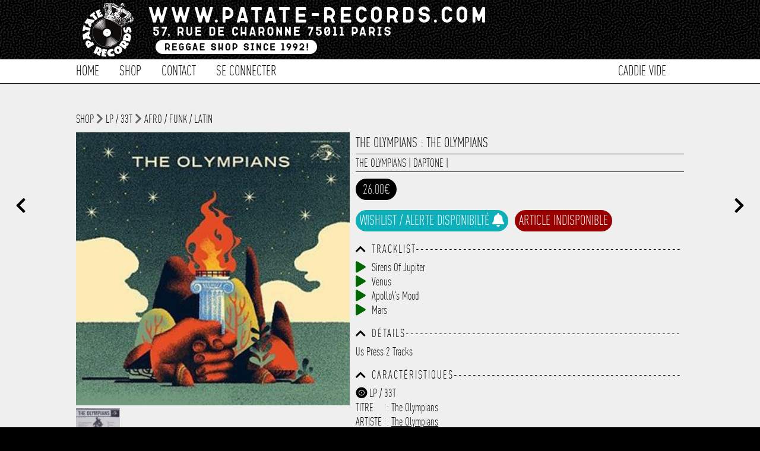

--- FILE ---
content_type: text/html; charset=UTF-8
request_url: https://www.patate-records.com/detail-24318.html
body_size: 11418
content:
<!doctype html>
<!--[if lt IE 7]><html lang="fr" prefix="og: http://ogp.me/ns#" class="no-js lt-ie9 lt-ie8 lt-ie7"> <![endif]-->
<!--[if (IE 7)&!(IEMobile)]><html lang="fr" prefix="og: http://ogp.me/ns#" class="no-js lt-ie9 lt-ie8"><![endif]-->
<!--[if (IE 8)&!(IEMobile)]><html lang="fr" prefix="og: http://ogp.me/ns#" class="no-js lt-ie9"><![endif]-->
<!--[if gt IE 8]><!--><html lang="fr" prefix="og: http://ogp.me/ns#" class="no-js"><!--<![endif]-->
        
        <head>
		<meta charset="utf-8">
		<meta http-equiv="X-UA-Compatible" content="IE=edge,chrome=1"/>
        <noscript> <META HTTP-EQUIV="Refresh" CONTENT="0;URL=https://www.patate-records.com/javascript/"> </noscript>
		<title>The Olympians : The Olympians | LP / 33T | Patate Records</title>
		<meta name="author" content="Patate Records"/>
           
		<meta name="HandheldFriendly" content="True"/>
		<meta name="MobileOptimized" content="320"/>
		<meta name="viewport" content="width=device-width, initial-scale=1.0"/>  
      
        <link rel="image_src" href="https://www.patate-records.com/photo/11949.jpg" title="The Olympians : The Olympians | LP / 33T | Patate Records">
        
		<meta name="msapplication-TileColor" content="#000000">
		<meta name="msapplication-TileImage" content="https://www.patate-records.com/img/win8-tile-icon.png">
		<meta name="description" content="Us Press 2 Tracks" />
		<meta name="keywords"  content="disquaire,reggae,vynil,vinyl,dub,ska,rock-steady,records shop, shop vynil"/>
        
		<link rel="canonical" href="https://www.patate-records.com" />

		<meta property="og:locale" content="fr_FR"/>
		<meta property="og:title" content="The Olympians : The Olympians | LP / 33T [Patate Records]"/>
		<meta property="og:description" content="Us Press 2 Tracks"/>
		<meta property="og:url" content="http://www.patate-records.com/detail-24318.html"/>
		<meta property="og:site_name" content="Patate Records"/>
		<meta property="og:type" content="website"/>
        <meta property="og:image" content="https://www.patate-records.com/photo/11949.jpg" />
        <meta property="fb:app_id" content="1712467155478512">
        
    
    
		<link rel="stylesheet" id="patate-redcords-stylesheet-css"  href="https://www.patate-records.com/css/style.css" type="text/css" media="all" />
		<link rel="stylesheet" id="patate-redcords-stylesheet-shop-css"  href="https://www.patate-records.com/css/shop.css" type="text/css" media="all" />
        <link rel="stylesheet" id="patate-redcords-stylesheet-shop-css"  href="https://www.patate-records.com/css/player.css" type="text/css" media="all" />
       	<link rel="stylesheet" id="normalize-stylesheet-css"  href="https://www.patate-records.com/css/normalize.css" type="text/css" media="all" />
       	<link rel="stylesheet" id="component-stylesheet-css"  href="https://www.patate-records.com/css/component.css" type="text/css" media="all" />
       	<link rel="stylesheet" id="filtering-stylesheet-css"  href="https://www.patate-records.com/css/filtering.css" type="text/css" media="all" />
		<link rel="stylesheet" id="colorbox-stylesheet-css"  href="https://www.patate-records.com/css/colorbox.css" type="text/css" media="all" />
        <link rel="stylesheet" id="camera-stylesheet-css"  href="https://www.patate-records.com/css/chosen.css" type="text/css" media="all" />
		<link rel="stylesheet" id="jquery-stylesheet-css" href="https://ajax.googleapis.com/ajax/libs/jqueryui/1.12.1/themes/smoothness/jquery-ui.css">
        <link rel="stylesheet" id="patate-redcords-stylesheet-loader-css"  href="https://www.patate-records.com/css/loader.css" type="text/css" media="all" />
        		
		<!--<link href="https://fonts.googleapis.com/css?family=Karla&display=swap" rel="stylesheet">-->
        <link rel="stylesheet" href="https://use.fontawesome.com/releases/v5.13.0/css/all.css" crossorigin="anonymous">
        
        <link rel="apple-touch-icon" sizes="180x180" href="https://www.patate-records.com/favicon/apple-touch-icon.png">
        <link rel="icon" type="image/png" sizes="32x32" href="https://www.patate-records.com/favicon/favicon-32x32.png">
        <link rel="icon" type="image/png" sizes="16x16" href="https://www.patate-records.com/favicon/favicon-16x16.png">
        <link rel="manifest" href="<https://www.patate-records.com/favicon/site.webmanifest">
    
        <meta name="theme-color" content="#ffffff">
            
        <script src="https://cdnjs.cloudflare.com/ajax/libs/wavesurfer.js/5.2.0/wavesurfer.min.js"></script>
        <script src="https://ajax.googleapis.com/ajax/libs/jquery/1.12.1/jquery.min.js"></script>
        <script src="https://ajax.googleapis.com/ajax/libs/jqueryui/1.12.1/jquery-ui.min.js"></script>

		<script src="https://www.patate-records.com/js/chosen.jquery.js" ></script>
		<script src="https://www.patate-records.com/js/jquery.slides.min.js" ></script>
		<script src="https://www.patate-records.com/js/top.js"></script>
		<script src="https://www.patate-records.com/js/mousewheel.js"></script>
        <script src="https://www.patate-records.com/js/jquery.mask.js" ></script>
		<script src="https://www.patate-records.com/js/header_anim.js"></script>
        <script src="https://www.patate-records.com/js/jquery.colorbox-min.js"></script>    

       <!--  Global site tag (gtag.js) - Google Analytics -->
        <script async src="https://www.googletagmanager.com/gtag/js?id=G-19C9WT9NGS"></script>
        <script>
        window.dataLayer = window.dataLayer || [];
        function gtag(){dataLayer.push(arguments);}
        gtag('js', new Date());
        gtag('config', 'G-19C9WT9NGS');
        </script>
            
<!--        <script type="text/javascript">
  (function() {
    window.sib = { equeue: [], client_key: "t8tvnfcbo958eddxy33cu0nt" };
    /* OPTIONAL: email to identify request*/
    // window.sib.email_id = 'example@domain.com';
    /* OPTIONAL: to hide the chat on your script uncomment this line (0 = chat hidden; 1 = display chat) */
    // window.sib.display_chat = 0;
    // window.sib.display_logo = 0;
    /* OPTIONAL: to overwrite the default welcome message uncomment this line*/
    // window.sib.custom_welcome_message = 'Hello, how can we help you?';
    /* OPTIONAL: to overwrite the default offline message uncomment this line*/
    // window.sib.custom_offline_message = 'We are currently offline. In order to answer you, please indicate your email in your messages.';
    window.sendinblue = {}; for (var j = ['track', 'identify', 'trackLink', 'page'], i = 0; i < j.length; i++) { (function(k) { window.sendinblue[k] = function(){ var arg = Array.prototype.slice.call(arguments); (window.sib[k] || function() { var t = {}; t[k] = arg; window.sib.equeue.push(t);})(arg[0], arg[1], arg[2]);};})(j[i]);}var n = document.createElement("script"),i = document.getElementsByTagName("script")[0]; n.type = "text/javascript", n.id = "sendinblue-js", n.async = !0, n.src = "https://sibautomation.com/sa.js?key=" + window.sib.client_key, i.parentNode.insertBefore(n, i), window.sendinblue.page();
  })();
</script>-->

	</head>
    
<!--BODY><!-->
	<body>
    <div id="player_playlist"><script>
localStorage.removeItem('time-current');
localStorage.removeItem('track-current');
</script>

<script>
if(localStorage.getItem('state-current')==='pause')$("#play").show();
else $("#pause").show();
    
if(localStorage.getItem('volume-current')==='true')$("#volume-up").show();
else $("#volume-mute").show();
    
$("#play").parent( "#state" ).on('click', function(e) {
   localStorage.setItem('state-current', 'play');
});

$("#pause").parent( "#state" ).on('click', function(e) {
   localStorage.setItem('state-current', 'pause');
});
    
$("#playlist .fa-eye").on('click', function(e) {
    var link_item=$(this).attr("rel");    
      window.location.href=url_site+'/detail-'+link_item+'.html';
      e.preventDefault();
});
    
   $("#toggleMute").on('click', function(e) {
    wavesurfer.toggleMute();
    var volume_current = wavesurfer.getMute();
    localStorage.setItem('volume-current',  volume_current);
if($("#volume-state").hasClass( "fa-volume-up" )){
$("#volume-state").switchClass( "fa-volume-up", "fa-volume-mute", 0, "easeInOutQuad" );
}else if($("#volume-state").hasClass( "fa-volume-mute" )){
$("#volume-state").switchClass( "fa-volume-mute", "fa-volume-up", 0, "easeInOutQuad" );
}

    });
    
$(".see_current_play").on('click', function(e) {
        var link_item=$(this).attr("rel");
      
      window.location.href=url_site+'/detail-'+link_item+'.html';
      e.preventDefault();
    });
     
    $("[rel=add_to_cart_playlist]").click(function() {
         
   var id=$(this).attr("id");
         
	$.ajax({
		type: "POST",
		url: url_site+"/fonction/fonction_caddie.php",
		data: "id="+id+"&action=add",
		success: function(response){           
                    $(".caddie_fix").load(url_site+"/script_php/caddie.php?refresh");
                   	//$("#add").hide();
					//$(".link_caddie_windows").colorbox({iframe:true, innerWidth:"355px", innerHeight:"150px", open:true});
                    //setTimeout(function(){$.colorbox.close()}, 5000);
                    $("#caddie_side").load(url_site+"/caddie_side.php?"+response+"&id_article="+id+"");
                    setTimeout(function(){$("#caddie_side").slideToggle(500);},100);
                    setTimeout(function(){$("#caddie_side").slideToggle(500);},2000);
					}
			});
});
</script></div>
		<div id="container">
			<div class="full" id="fixed-header">
				<div class="wrap sub_content">
					<a href="https://www.patate-records.com/accueil/" rel="nofollow" id="logo-fixed"><img src="https://www.patate-records.com/img/logo_header-2.png" alt="Patate Records Home" class="rotate" style="transform: rotate(0deg); transform-origin: 50% 50% 0px;" title="Patate Records Home"></a>				
                    <nav  class="cl-effect-1 nav-fixed">
                        <ul id="menu-global-menu" class="nav top-nav clearfix"><li><a href="https://www.patate-records.com/shop/">Shop</a></li>
<li><a href="https://www.patate-records.com/shop/1/1/selection/1/">Les indispensables !</a></li>
<li><a href="https://www.patate-records.com/best/">Best-Sellers</a></li>
<li><a href="https://www.patate-records.com/caddie/">Caddie</a></li>
<li><a href="https://www.patate-records.com/contact/">Contact</a></li></ul>
                    </nav>
				</div>
			</div>         
			<header class="header">       
			<div class="overlay"></div>				
            <div id="inner-header" class="wrap clearfix">
					<a href="https://www.patate-records.com/accueil/" rel="nofollow" id="logo">
							<img src="https://www.patate-records.com/img/logo_header.png" alt="Patate Records" title="Patate Records"></a>
                    
					<nav  id="nav-fix" class="cl-effect-4">
						<ul id="menu-global-menu-1" class="nav top-nav clearfix fix"><li class="li_menu_global"><a href="https://www.patate-records.com/accueil/">Home</a></li>
<li class="move_menu li_menu_global" id="shop"><a href="https://www.patate-records.com/shop/">Shop</a></li>
                   

<li class="li_menu_global"><a href="https://www.patate-records.com/contact/">Contact</a></li>

<li class="li_menu_global"><a href="https://www.patate-records.com/login/form_login/">Se connecter</a></li><li class="li_menu_global menu_right caddie_fix"><a href="https://www.patate-records.com/caddie/">Caddie vide</a></li></ul>
                  	</nav>
			</div>              
			<div id="menu-sub-menu-1" class="sub_menu"><div class="shop sub_main"><div class="shop sub_ul"><div class="title_sub_menu"><a href="https://www.patate-records.com/shop/1/1/cat/1/">Musique</a></div><div class="title_sub_menu"><a href="https://www.patate-records.com/shop/1/1/cat/8/">CBD / Chanvre</a></div><div class="title_sub_menu"><a href="https://www.patate-records.com/shop/1/1/cat/2/">Textile</a></div><div class="title_sub_menu"><a href="https://www.patate-records.com/shop/1/1/cat/6/">Edition</a></div><div class="title_sub_menu"><a href="https://www.patate-records.com/shop/1/1/cat/7/">Accessoire</a></div><div class="title_sub_menu"><a href="https://www.patate-records.com/shop/1/1/cat/9/">Carte cadeau</a></div><div class="title_sub_menu"><a href="https://www.patate-records.com/shop/1/1/1/type/1/">Singles / 7" / 45T</a></div><div class="title_sub_menu"><a href="https://www.patate-records.com/shop/1/1/1/type/3/">LP / 33T</a></div><div class="title_sub_menu"><a href="https://www.patate-records.com/shop/1/1/1/type/2/">Maxis / 12" / 10"</a></div><div class="title_sub_menu"><a href="https://www.patate-records.com/shop/1/1/1/type/4/">CD</a></div></div><div class="shop sub_ul"><a href="https://www.patate-records.com/shop/1/1/selection/1/">Les indispensables !</a></div><div class="shop sub_ul"><a href="https://www.patate-records.com/best/31/">Best-Sellers</a></div><div class="shop sub_ul"><a href="https://www.patate-records.com/shop/1/1/promo/2/">Les bons plans</a></div></div><div class="sub_main"><a href="https://www.patate-records.com/login/form_login/">Se connecter</a></div>           </div>
			</header>
            <div id="caddie_side" style="position:fixed;bottom:0;width:100%;z-index:1000;display:none;background-color: #FFF;"></div>
			<span class="toggle mobile"></span> 				
			<div class="mobile full" id="mobile-nav">
            <ul id="menu-global-menu-2" class="nav top-nav clearfix"><li class="li_menu_global"><a href="https://www.patate-records.com/accueil/">Home</a></li>
<li class="move_menu li_menu_global" id="shop"><a href="https://www.patate-records.com/shop/">Shop</a></li>
                   

<li class="li_menu_global"><a href="https://www.patate-records.com/contact/">Contact</a></li>

<li class="li_menu_global"><a href="https://www.patate-records.com/login/form_login/">Se connecter</a></li><li class="li_menu_global menu_right caddie_fix"><a href="https://www.patate-records.com/caddie/">Caddie vide</a></li></ul>
			</div><!--CONTENT><!-->
<div id="content" class="blog">
<a href="https://www.patate-records.com/detail-24319.html" class="slides js-previous slides js-navigation" style="position:fixed;left:2%;margin-top:15%;font-size: 1.5em;"><i class="fas fa-chevron-left"></i></a> <a href="https://www.patate-records.com/detail-24316.html" class="slides js-next slides js-navigation" style="position:fixed;right:2%;margin-top:15%;font-size: 1.5em;"><i class="fas fa-chevron-right"></i></a>
<div id="inner-content" class="wrap clearfix blog_content">
  <div class="navigation_detail"><a href="https://www.patate-records.com/shop/">shop</a> <i class="fas fa-chevron-right"></i> <a href="https://www.patate-records.com/shop/1/1/type/3/">LP / 33T</a> <i class="fas fa-chevron-right"></i> <a href="https://www.patate-records.com/shop/1/1/style/4/">Afro / Funk / Latin</a></div><div class="media"><a class="group main" href="https://www.patate-records.com/photo/11949.jpg">
<img src="https://www.patate-records.com/photo/11949.jpg" title="The Olympians : The Olympians" alt="The Olympians : The Olympians | LP / 33T  |  Afro / Funk / Latin"/></a><div class="view_image"><a class="group thumbnails" href="https://www.patate-records.com/photo/11950.jpg"><div class="image" style="background-image:url(https://www.patate-records.com/photo/11950.jpg)"><img class="thumb" src="https://www.patate-records.com/photo/11950.jpg" title="The Olympians : The Olympians" alt="The Olympians : The Olympians | LP / 33T  |  Afro / Funk / Latin"/></div></a></div></div><div class="article"><h1>The Olympians : The Olympians</h1>
<div class="border"><span class="date"><a href="https://www.patate-records.com/focus/The+Olympians/" title="The Olympians">The Olympians</a> | <a href="https://www.patate-records.com/focus/Daptone/" title="Daptone">Daptone</a> | <a href="https://www.patate-records.com/focus//" title=""></a></span></div><span class="price">26.00€</span><div class="taille article_detail"><span class="lang_alerte_dispo" role="button" onclick="openPopupalerte()">Wishlist / Alerte disponibilté <i class="fas fa-solid fa-bell"></i></span><span class="lang_article_indisponible">Article indisponible</span> 
                <div id="overlay" onclick="closePopup()"></div>
                <div id="popup">
                <i id="closeBtn" class="fas fa-times" onclick="closePopup()"></i>
                    <h1>Wishlist</h1>
                    <p>Entrer votre adresse e-mail et vous serez tenu informé de la disponibilité de l'article dès qu'il sera de nouveau disponible.</p>
                    <input type="email" id="emailInput" placeholder="E-mail">
                    <button onclick="submitEmail(24318)">Me prévenir</button>
                     <div id="loadingSpinner"></div>
                    <div id="successMessage"></div>
                </div></div><i class="fas fa-chevron-up toggle_chevron" onClick="javascript:toggle('traclist',this)"></i><i class="fas fa-chevron-down toggle_chevron" onClick="javascript:toggle('traclist',this)" style="display:none"></i><h5>[base64]</h5><div class="traclist_detail clear" id="traclist"><div id="audio_71028"><a class="fa fa-play button_play" onClick="play_sound(71028);" id="play_button_71028"></a>

<audio controls id="play_71028" class="audio_controls">
<source src="https://www.patate-records.com/audio/o_1hevu0sq412lvt8s151fkl61b1mb.mp3" type="audio/mpeg">
Update your browser. Your browser does not support HTML audio
</audio>Sirens Of Jupiter</div><div id="audio_71029"><a class="fa fa-play button_play" onClick="play_sound(71029);" id="play_button_71029"></a>

<audio controls id="play_71029" class="audio_controls">
<source src="https://www.patate-records.com/audio/o_1hevu104l3mhdhovhmagh1evld.mp3" type="audio/mpeg">
Update your browser. Your browser does not support HTML audio
</audio>Venus</div><div id="audio_71030"><a class="fa fa-play button_play" onClick="play_sound(71030);" id="play_button_71030"></a>

<audio controls id="play_71030" class="audio_controls">
<source src="https://www.patate-records.com/audio/o_1hevu2qro1nbjmqd105d64q1cdbb.mp3" type="audio/mpeg">
Update your browser. Your browser does not support HTML audio
</audio>Apollo\'s Mood</div><div id="audio_71031"><a class="fa fa-play button_play" onClick="play_sound(71031);" id="play_button_71031"></a>

<audio controls id="play_71031" class="audio_controls">
<source src="https://www.patate-records.com/audio/o_1hevu2u2gpp34goihl1krv1l6sd.mp3" type="audio/mpeg">
Update your browser. Your browser does not support HTML audio
</audio>Mars</div></div><div class="clear"></div><i class="fas fa-chevron-up toggle_chevron" onClick="javascript:toggle('detail_p',this)" ></i><i class="fas fa-chevron-down toggle_chevron" style="display:none"onClick="javascript:toggle('detail_p',this)"></i><h5>Dé[base64]</h5>
<div id="detail_p" class="clear">Us Press 2 Tracks</div><div class="clear"></div><i class="fas fa-chevron-up toggle_chevron" onClick="javascript:toggle('caracteristic',this)"></i><i class="fas fa-chevron-down toggle_chevron" onClick="javascript:toggle('caracteristic',this)" style="display:none"></i><h5>Caracté[base64]</h5><div id="caracteristic" class="clear"><span><i class="fas fa-record-vinyl"></i> LP / 33T</span><span><label>Titre</label> : The Olympians</span><span><label>Artiste</label> : <a href="https://www.patate-records.com/focus/1/artiste/The+Olympians/" title="The Olympians">The Olympians</a></span><span><label>Label</label> : <a href="https://www.patate-records.com/focus/1/label/Daptone/" title="Daptone">Daptone</a></span><span><label>Riddim</label> : <a href="https://www.patate-records.com/focus/1/riddim//" title=""></a></span><span><label>Style</label> : Afro / Funk / Latin</span><span><label>Ref</label> : 2014564</span><span><label>Etat</label> : Neuf</span><span><label>Prix</label> : 26.00€<span><label>Poids</label> : 0.30kg</span></div><div class="clear"></div><div class="clear"></div><h5 style="color:green"><i class="fas fa-info-circle"></i> Livraison vers la France offerte à partir de 130.00€ d'achat.</h5></div></div>
<div id="contenu_shop_acceuil"  style="width:80%;margin:auto;padding-bottom:2em;"><h1>Encore plus de Patate Records...</h1><div class="affiche_shop"><a class="thumbnails alt" href="https://www.patate-records.com/detail/21627/luckie-d-make-a-change/" id="21627" class="img_shop_article" title="Luckie D : Make A Change"><div class="image_affiche_shop" style="background-image:url(https://www.patate-records.com/photo/patate_records_defaut_photo_shop.jpg)"><img class="thumb" src="https://www.patate-records.com/photo/patate_records_defaut_photo_shop.jpg" title="Luckie D : Make A Change"/><div class="overlay"><div class="taille"><h5><i class="fas fa-record-vinyl"></i> Single / 7inch / 45T</h5><h5>Titre : Make A Change</h5><h5>Artiste : Luckie D</h5><h5>Label : Flava Squad Ent.</h5><h5>Ref : 1020360</h5><div class="btn_voir"><i class="far fa-eye"></i> Voir</div><div class="btn_item_action detail_taille_last" id="4211"> Dernier article en stock</div></div></div>
    </div>
	<div title="Luckie D:Make A Change" class="artiste_article_shop">Luckie D</div>
    <div title="Luckie D:Make A Change" class="title_article_shop"><b>Make A Change</b></div>	
	<div class="info_article"><span class="shop_px_stock">5.00 €</span></div><div class='texte_detail'></div></a><a class="thumbnails alt" href="https://www.patate-records.com/detail/15038/various-reggae-chich-vol-9/" id="15038" class="img_shop_article" title="Various : Reggae Chich Vol 9"><div class="image_affiche_shop" style="background-image:url(https://www.patate-records.com/photo/4795.jpg)"><img class="thumb" src="https://www.patate-records.com/photo/4795.jpg" title="Various : Reggae Chich Vol 9"/><div class="overlay"><div class="taille"><h5><i class="fas fa-record-vinyl"></i> CD</h5><h5>Titre : Reggae Chich Vol 9</h5><h5>Artiste : Various</h5><h5>Label : </h5><h5>Ref : 3000760</h5><div class="btn_voir"><i class="far fa-eye"></i> Voir</div><div class="btn_item_action detail_taille_ok" id="9759">Article disponible</div></div></div>
    </div>
	<div title="Various:Reggae Chich Vol 9" class="artiste_article_shop">Various</div>
    <div title="Various:Reggae Chich Vol 9" class="title_article_shop"><b>Reggae Chich Vol 9</b></div>	
	<div class="info_article"><span class="shop_px">9.90 €</span></div><div class='texte_detail'></div></a><a class="thumbnails alt" href="https://www.patate-records.com/detail/13115/winston-fergus-reveal-yourself-to-me/" id="13115" class="img_shop_article" title="Winston Fergus : Reveal Yourself To Me"><div class="image_affiche_shop" style="background-image:url(https://www.patate-records.com/photo/14528.jpg)"><img class="thumb" src="https://www.patate-records.com/photo/14528.jpg" title="Winston Fergus : Reveal Yourself To Me"/><div class="overlay"><div class="taille"><h5><i class="fas fa-record-vinyl"></i> Single / 7inch / 45T</h5><h5>Titre : Reveal Yourself To Me</h5><h5>Artiste : Winston Fergus</h5><h5>Label : Moodie Music</h5><h5>Ref : 1032422</h5><div class="btn_voir"><i class="far fa-eye"></i> Voir</div><div class="btn_item_action detail_taille_last" id="11645"> Dernier article en stock</div></div></div>
    </div>
	<div title="Winston Fergus:Reveal Yourself To Me" class="artiste_article_shop">Winston Fergus</div>
    <div title="Winston Fergus:Reveal Yourself To Me" class="title_article_shop"><b>Reveal Yourself To Me</b></div>	
	<div class="info_article"><span class="shop_px_stock">6.00 €</span></div><div class='texte_detail'></div></a><a class="thumbnails alt" href="https://www.patate-records.com/detail/17844/rod-taylor-yes-we-gonna-get-over/" id="17844" class="img_shop_article" title="Rod Taylor : Yes We Gonna Get Over"><div class="image_affiche_shop" style="background-image:url(https://www.patate-records.com/photo/3306.jpg)"><img class="thumb" src="https://www.patate-records.com/photo/3306.jpg" title="Rod Taylor : Yes We Gonna Get Over"/><div class="overlay"><div class="taille"><h5><i class="fas fa-record-vinyl"></i> Single / 7inch / 45T</h5><h5>Titre : Yes We Gonna Get Over</h5><h5>Artiste : Rod Taylor</h5><h5>Label : Volcano</h5><h5>Ref : 1032851</h5><div class="btn_voir"><i class="far fa-eye"></i> Voir</div><div class="btn_item_action detail_taille_ok" id="7014">Article disponible</div></div></div>
    </div>
	<div title="Rod Taylor:Yes We Gonna Get Over" class="artiste_article_shop">Rod Taylor</div>
    <div title="Rod Taylor:Yes We Gonna Get Over" class="title_article_shop"><b>Yes We Gonna Get Over</b></div>	
	<div class="info_article"><span class="shop_px">6.00 €</span></div><div class='texte_detail'></div></a><a class="thumbnails alt" href="https://www.patate-records.com/detail/24411/trilion-ain-t-no-future-with-no-past/" id="24411" class="img_shop_article" title="Trilion : Ain't No Future With No Past"><div class="image_affiche_shop" style="background-image:url(https://www.patate-records.com/photo/12124.jpg)"><img class="thumb" src="https://www.patate-records.com/photo/12124.jpg" title="Trilion : Ain't No Future With No Past"/><div class="overlay"><div class="taille"><h5><i class="fas fa-record-vinyl"></i> LP / 33T</h5><h5>Titre : Ain't No Future With No Past</h5><h5>Artiste : Trilion</h5><h5>Label : Scotch Bonnet</h5><h5>Ref : 2012716</h5><div class="btn_voir"><i class="far fa-eye"></i> Voir</div><div class="btn_item_action detail_taille_last" id="1952"> Dernier article en stock</div></div></div>
    </div>
	<div title="Trilion:Ain't No Future With No Past" class="artiste_article_shop">Trilion</div>
    <div title="Trilion:Ain't No Future With No Past" class="title_article_shop"><b>Ain't No Future With No Past</b></div>	
	<div class="info_article"><span class="shop_px_stock">20.00 €</span></div><div class='texte_detail'></div></a><a class="thumbnails alt" href="https://www.patate-records.com/detail/16458/joseph-cotton-mr-music-man/" id="16458" class="img_shop_article" title="Joseph Cotton : Mr Music Man"><div class="image_affiche_shop" style="background-image:url(https://www.patate-records.com/photo/2549.jpg)"><img class="thumb" src="https://www.patate-records.com/photo/2549.jpg" title="Joseph Cotton : Mr Music Man"/><div class="overlay"><div class="taille"><h5><i class="fas fa-record-vinyl"></i> Maxis / 12inch / 10inch</h5><h5>Titre : Mr Music Man</h5><h5>Artiste : Joseph Cotton</h5><h5>Label : Anbessa Production</h5><h5>Ref : 5007114</h5><div class="btn_voir"><i class="far fa-eye"></i> Voir</div><div class="btn_item_action detail_taille_ok" id="8371">Article disponible</div></div></div>
    </div>
	<div title="Joseph Cotton:Mr Music Man" class="artiste_article_shop">Joseph Cotton</div>
    <div title="Joseph Cotton:Mr Music Man" class="title_article_shop"><b>Mr Music Man</b></div>	
	<div class="info_article"><span class="shop_px">11.00 €</span></div><div class='texte_detail'></div></a><a class="thumbnails alt" href="https://www.patate-records.com/detail/24444/sizzla-while-they-plot/" id="24444" class="img_shop_article" title="Sizzla : While They Plot"><div class="image_affiche_shop" style="background-image:url(https://www.patate-records.com/photo/patate_records_defaut_photo_shop.jpg)"><img class="thumb" src="https://www.patate-records.com/photo/patate_records_defaut_photo_shop.jpg" title="Sizzla : While They Plot"/><div class="overlay"><div class="taille"><h5><i class="fas fa-record-vinyl"></i> Single / 7inch / 45T</h5><h5>Titre : While They Plot</h5><h5>Artiste : Sizzla</h5><h5>Label : Goldmind Records</h5><h5>Ref : 1026786</h5><div class="btn_voir"><i class="far fa-eye"></i> Voir</div><div class="btn_item_action detail_taille_last" id="1919"> Dernier article en stock</div></div></div>
    </div>
	<div title="Sizzla:While They Plot" class="artiste_article_shop">Sizzla</div>
    <div title="Sizzla:While They Plot" class="title_article_shop"><b>While They Plot</b></div>	
	<div class="info_article"><span class="shop_px_stock">3.49 €</span></div><div class='texte_detail'>2006</div></a><a class="thumbnails alt" href="https://www.patate-records.com/detail/29218/45-scientific-sang-d-encre---haut-débit/" id="29218" class="img_shop_article" title="45 Scientific : Sang d'encre - Haut débit"><div class="image_affiche_shop" style="background-image:url(https://www.patate-records.com/photo/o_1j6ks541a7ah1ngs7i41aoebhgb.png)"><img class="thumb" src="https://www.patate-records.com/photo/o_1j6ks541a7ah1ngs7i41aoebhgb.png" title="45 Scientific : Sang d'encre - Haut débit"/><div class="overlay"><div class="taille"><h5><i class="fas fa-record-vinyl"></i> LP / 33T</h5><h5>Titre : Sang d'encre - Haut débit</h5><h5>Artiste : 45 Scientific</h5><h5>Label : Addictive Music</h5><h5>Ref : 2016569</h5><div class="btn_voir"><i class="far fa-eye"></i> Voir</div><div class="btn_item_action detail_taille_last" id="21571"> Dernier article en stock</div></div></div>
    </div>
	<div title="45 Scientific:Sang d'encre - Haut débit" class="artiste_article_shop">45 Scientific</div>
    <div title="45 Scientific:Sang d'encre - Haut débit" class="title_article_shop"><b>Sang d'encre - Haut débit</b></div>	
	<div class="info_article"><span class="shop_px_stock">28.00 €</span></div><div class='texte_detail'>Double Vinyle   Label indépendant historique du Rap Français, 45 Scientific sont ceux qui ont sorti le seul album studio de Lunatic. Label fondé à l'initiative de Géraldo (beatmaker), Jean Pierre Seck (ex collaborateur de L'Affiche), Ali et Booba, ils feront de ce 1er album de Lunatic un succès en Or, en total indépendance (les majors et Skyrock ne s'engageant pas). Nous devons aussi "Sang D'Encre" la compilation de JP Seck, le projet éponyme "45 Scientific", l'album solo de Hifi, et le 1er album en solo de Booba. Le label se diversifie, avec les sorties du beatmaker Cris Prolifik, un album de Blaq Poet, et les différents albums d'Ali. Plus qu'un label, 45 Scientific demeure une marque du Rap Français.</div></a><a class="thumbnails alt" href="https://www.patate-records.com/detail/22435/jah-woosh-serious-thing/" id="22435" class="img_shop_article" title="Jah Woosh : Serious Thing"><div class="image_affiche_shop" style="background-image:url(https://www.patate-records.com/photo/o_1hmm8iknf1o0g8f81hf4p4f36cb.jpg)"><img class="thumb" src="https://www.patate-records.com/photo/o_1hmm8iknf1o0g8f81hf4p4f36cb.jpg" title="Jah Woosh : Serious Thing"/><div class="overlay"><div class="taille"><h5><i class="fas fa-record-vinyl"></i> Single / 7inch / 45T</h5><h5>Titre : Serious Thing</h5><h5>Artiste : Jah Woosh</h5><h5>Label : Original Music</h5><h5>Ref : 1033554</h5><div class="btn_voir"><i class="far fa-eye"></i> Voir</div><div class="btn_item_action detail_taille_ok" id="3620">Article disponible</div></div></div>
    </div>
	<div title="Jah Woosh:Serious Thing" class="artiste_article_shop">Jah Woosh</div>
    <div title="Jah Woosh:Serious Thing" class="title_article_shop"><b>Serious Thing</b></div>	
	<div class="info_article"><span class="shop_px">9.00 €</span></div><div class='texte_detail'>UK Pess</div></a><a class="thumbnails alt" href="https://www.patate-records.com/detail/2643/pam-hall-&-jackie-paris-stay-here-&-love-you/" id="2643" class="img_shop_article" title="Pam Hall & Jackie Paris : Stay Here & Love You"><div class="image_affiche_shop" style="background-image:url(https://www.patate-records.com/photo/patate_records_defaut_photo_shop.jpg)"><img class="thumb" src="https://www.patate-records.com/photo/patate_records_defaut_photo_shop.jpg" title="Pam Hall & Jackie Paris : Stay Here & Love You"/><div class="overlay"><div class="taille"><h5><i class="fas fa-record-vinyl"></i> Collector / Original press</h5><h5>Titre : Stay Here & Love You</h5><h5>Artiste : Pam Hall & Jackie Paris</h5><h5>Label : Music Works</h5><h5>Ref : 6001445</h5><div class="btn_voir"><i class="far fa-eye"></i> Voir</div><div class="btn_item_action detail_taille_last" id="16702"> Dernier article en stock</div></div></div>
    </div>
	<div title="Pam Hall & Jackie Paris:Stay Here & Love You" class="artiste_article_shop">Pam Hall & Jackie Paris</div>
    <div title="Pam Hall & Jackie Paris:Stay Here & Love You" class="title_article_shop"><b>Stay Here & Love You</b></div>	
	<div class="info_article"><span class="shop_px_stock">9.00 €</span></div><div class='texte_detail'>7&quot;(45t) Jam Press.ex-</div></a><a class="thumbnails alt" href="https://www.patate-records.com/detail/27636/barry-brown-love-love/" id="27636" class="img_shop_article" title="Barry Brown : Love Love"><div class="image_affiche_shop" style="background-image:url(https://www.patate-records.com/photo/o_1gmb4nbfv1vpv1pdbocb1uku2nfb.jpg)"><img class="thumb" src="https://www.patate-records.com/photo/o_1gmb4nbfv1vpv1pdbocb1uku2nfb.jpg" title="Barry Brown : Love Love"/><div class="overlay"><div class="taille"><h5><i class="fas fa-record-vinyl"></i> Single / 7inch / 45T</h5><h5>Titre : Love Love</h5><h5>Artiste : Barry Brown</h5><h5>Label : Black & White</h5><h5>Ref : 1033613</h5><div class="btn_voir"><i class="far fa-eye"></i> Voir</div><div class="btn_item_action detail_taille_ok" id="20320">Article disponible</div></div></div>
    </div>
	<div title="Barry Brown:Love Love" class="artiste_article_shop">Barry Brown</div>
    <div title="Barry Brown:Love Love" class="title_article_shop"><b>Love Love</b></div>	
	<div class="info_article"><span class="shop_px">9.90 €</span></div><div class='texte_detail'></div></a><a class="thumbnails alt" href="https://www.patate-records.com/detail/8483/barry-issac-one-of-the-emperor-son/" id="8483" class="img_shop_article" title="Barry Issac : One Of The Emperor Son"><div class="image_affiche_shop" style="background-image:url(https://www.patate-records.com/photo/o_1frf200k61jok11u21l4fies1ah9b.jpg)"><img class="thumb" src="https://www.patate-records.com/photo/o_1frf200k61jok11u21l4fies1ah9b.jpg" title="Barry Issac : One Of The Emperor Son"/><div class="overlay"><div class="taille"><h5><i class="fas fa-record-vinyl"></i> Single / 7inch / 45T</h5><h5>Titre : One Of The Emperor Son</h5><h5>Artiste : Barry Issac</h5><h5>Label : Twinkle</h5><h5>Ref : 1031784</h5><div class="btn_voir"><i class="far fa-eye"></i> Voir</div><div class="btn_item_action detail_taille_ok" id="14750">Article disponible</div></div></div>
    </div>
	<div title="Barry Issac:One Of The Emperor Son" class="artiste_article_shop">Barry Issac</div>
    <div title="Barry Issac:One Of The Emperor Son" class="title_article_shop"><b>One Of The Emperor Son</b></div>	
	<div class="info_article"><span class="shop_px">9.00 €</span></div><div class='texte_detail'></div></a><a class="thumbnails alt" href="https://www.patate-records.com/detail/15270/tiwony-viv-la-vi/" id="15270" class="img_shop_article" title="Tiwony : Viv La Vi"><div class="image_affiche_shop" style="background-image:url(https://www.patate-records.com/photo/4909.jpg)"><img class="thumb" src="https://www.patate-records.com/photo/4909.jpg" title="Tiwony : Viv La Vi"/><div class="overlay"><div class="taille"><h5><i class="fas fa-record-vinyl"></i> CD</h5><h5>Titre : Viv La Vi</h5><h5>Artiste : Tiwony</h5><h5>Label : </h5><h5>Ref : 3000787</h5><div class="btn_voir"><i class="far fa-eye"></i> Voir</div><div class="btn_item_action detail_taille_ok" id="9533">Article disponible</div></div></div>
    </div>
	<div title="Tiwony:Viv La Vi" class="artiste_article_shop">Tiwony</div>
    <div title="Tiwony:Viv La Vi" class="title_article_shop"><b>Viv La Vi</b></div>	
	<div class="info_article"><span class="shop_px">9.90 €</span></div><div class='texte_detail'></div></a><a class="thumbnails alt" href="https://www.patate-records.com/detail/13865/shaggy-church-heathen/" id="13865" class="img_shop_article" title="Shaggy : Church Heathen"><div class="image_affiche_shop" style="background-image:url(https://www.patate-records.com/photo/4334.jpg)"><img class="thumb" src="https://www.patate-records.com/photo/4334.jpg" title="Shaggy : Church Heathen"/><div class="overlay"><div class="taille"><h5><i class="fas fa-record-vinyl"></i> Single / 7inch / 45T</h5><h5>Titre : Church Heathen</h5><h5>Artiste : Shaggy</h5><h5>Label : Big Yard</h5><h5>Ref : 1020365</h5><div class="btn_voir"><i class="far fa-eye"></i> Voir</div><div class="btn_item_action detail_taille_ok" id="10911">Article disponible</div></div></div>
    </div>
	<div title="Shaggy:Church Heathen" class="artiste_article_shop">Shaggy</div>
    <div title="Shaggy:Church Heathen" class="title_article_shop"><b>Church Heathen</b></div>	
	<div class="info_article"><span class="shop_px">4.00 €</span></div><div class='texte_detail'></div></a><a class="thumbnails alt" href="https://www.patate-records.com/detail/27501/malka-family-le-retour-du-kif/" id="27501" class="img_shop_article" title="Malka Family : Le Retour Du Kif"><div class="image_affiche_shop" style="background-image:url(https://www.patate-records.com/photo/o_1gga9tiigs1k1oa2ju9a521cb0b.jpg)"><img class="thumb" src="https://www.patate-records.com/photo/o_1gga9tiigs1k1oa2ju9a521cb0b.jpg" title="Malka Family : Le Retour Du Kif"/><span class="selection listing_shop"><img src="https://www.patate-records.com/favicon/favicon_patate_records.png"></span><div class="overlay"><div class="taille"><h5><i class="fas fa-record-vinyl"></i> LP / 33T</h5><h5>Titre : Le Retour Du Kif</h5><h5>Artiste : Malka Family</h5><h5>Label : Saint-Paul Force</h5><h5>Ref : 2013551</h5><div class="btn_voir"><i class="far fa-eye"></i> Voir</div><div class="btn_item_action detail_taille_last" id="20207"> Dernier article en stock</div></div></div>
    </div>
	<div title="Malka Family:Le Retour Du Kif" class="artiste_article_shop">Malka Family</div>
    <div title="Malka Family:Le Retour Du Kif" class="title_article_shop"><b>Le Retour Du Kif</b></div>	
	<div class="info_article"><span class="shop_px_stock">24.00 €</span></div><div class='texte_detail'>2017 Funk / Soul / Boogie / P.Funk</div></a></div></div><!--CONTENT><!--> 
<script>
    function openPopupalerte() {
        document.getElementById("overlay").style.display = "block";
        document.getElementById("popup").style.display = "block";
    }

    function closePopup() {
        document.getElementById("overlay").style.display = "none";
        document.getElementById("popup").style.display = "none";
    }

     function isValidEmail(email_wish) {
        var emailRegex = /^[^\s@]+@[^\s@]+\.[^\s@]+$/;
        return emailRegex.test(email_wish);
    }

    function submitEmail(item_id) {
        var email_wish = document.getElementById("emailInput").value;
        var loadingSpinner = document.getElementById("loadingSpinner");
        var successMessage = document.getElementById("successMessage");

        if (!isValidEmail(email_wish)) {
            successMessage.style.color = 'red';
            successMessage.textContent = "Entrer une adresse email valide.";
            successMessage.style.display = "block";
            return;
        }

        loadingSpinner.style.display = "block";
        document.getElementById("emailInput").style.display = "none";
        document.querySelector("button").style.display = "none";

        fetch('/script_php/submit_alerte_dispo.php', {
            method: 'POST',
            headers: {
                'Content-Type': 'application/json',
            },
            body: JSON.stringify({ email_wish: email_wish, item_id: item_id }),
        })
        .then(response => response.json())
        .then(data => {
            loadingSpinner.style.display = "none";
            successMessage.style.color = 'green';
            successMessage.textContent = "Succes! Votre email a bien été enregistré.";
            successMessage.style.display = "block";

            setTimeout(() => {
                closePopup();
                successMessage.style.display = "none";
                 document.getElementById("emailInput").style.display = "inline-block";
                document.querySelector("button").style.display = "inline-block";
            }, 5000);
        })
        .catch(error => {
            console.error('Error:', error);
        });
    }
</script> 
<script type="text/javascript" src="https://www.patate-records.com/js/jquery.colorbox.js"></script> 
<script type="text/javascript">
$(document).ready(function(){
$(".group").colorbox({rel:'group', slideshow:false, maxWidth:'90%', maxHeight:'90%', speed:350});
});
///////////////RESIZE VIMEO//////////////////////////////////////////////////////////////////////////////
var $allVideos = $(".video-container.iframe"),
$fluidEl = $(".media");

$allVideos.each(function() {

  $(this)
.attr('data-aspectRatio', this.height / this.width)
.removeAttr('height')
.removeAttr('width');

});
///////////////RESIZE MINIATURE//////////////////////////////////////////////////////////////////////////////
var $allMiniature2 = $(".image_affiche_shop,div.affiche_shop .overlay"),
$fluidMiniature2 = $(".alt");

$allMiniature2.each(function() {

  $(this)
.attr('data-aspectRatio', this.height / this.width)
.removeAttr('height')
.removeAttr('width');

});
///////////////RESIZE MINIATURE//////////////////////////////////////////////////////////////////////////////
var $allMiniature = $(".image"),
$fluidMiniature = $(".thumbnails");

$allMiniature.each(function() {

  $(this)
.attr('data-aspectRatio', this.height / this.width)
.removeAttr('height')
.removeAttr('width');

});
///////////////RESIZE LINK//////////////////////////////////////////////////////////////////////////////
var $allLink = $(".button_link"),
$fluidLink = $(".media");

$allLink.each(function() {

  $(this)
.attr('data-aspectRatio', this.height / this.width)
.removeAttr('height')
.removeAttr('width');

});
///////////////RESIZE//////////////////////////////////////////////////////////////////////////////
$(window).resize(function() {

  var newWidth = $fluidEl.width();
  $allVideos.each(function() {

var $el = $(this);
$el
.width(newWidth)
.height(newWidth * $el.attr('data-aspectRatio'));}
  );

var newWidthM = $fluidMiniature.width();
  $allMiniature.each(function() {

var $elM = $(this);
$elM
.width(newWidthM)
.height(newWidthM);}
  );

var newWidthM2 = $fluidMiniature2.width();
  $allMiniature2.each(function() {

var $elM2 = $(this);
$elM2
.width(newWidthM2)
.height(newWidthM2);}
  );

var newWidthL = $fluidLink.width()/4.07;
$allLink.each(function() {

var $elL = $(this);
$elL
.width(newWidthL)
.height(newWidthL/3);}
  );

}).resize();
/////////////////////////////////////////////////////////////////////////////////////////////
</script>
     <footer class="footer" role="contentinfo">
        <div id="inner-footer" class="wrap wrap_footer clearfix">
					<ul>
						<li>Info</li>
						<li><a href="https://www.patate-records.com/about/">Patate Records ?</a></li>
						<li><a href="https://www.patate-records.com/cgv/">CGV</a></li>						
						<li><a href="https://www.patate-records.com/faq/">FAQ</a></li>
					</ul>
                    
                    <ul>
						<li>User</li>
                        	  
						<li><a href="https://www.patate-records.com/login/form_login/">Se connecter</a></li><li><a href="https://www.patate-records.com/login/form_account/">Créer votre compte</a></li>					</ul>		
                    					
					<ul>
						<li>Contact</li>
						<li>+33 (0) 1 48 06 58 11</li>
						<li><a href="mailto:contact@patate-records.com">contact@patate-records.com</a></li>
					</ul>

            
            		<ul>
						<li>Paiement Sécurisé</li>
						<li class='paiement_footer'><i class="fas fa-key"></i><i class="fab fa-cc-visa"></i><i class="fab fa-cc-paypal"></i><i class="fab fa-cc-mastercard"></i></li>
					</ul>
                    							
					<div class="newsletter">
						<h2>Restons en contact</h2>
						<p style="line-height:1.1em">Gardons le contact et abonnez-vous à la newsletter Patate Records.</p>
						<div id="newsletter_holder">
                        
                        <form id="form_newsletter" action="#" method="POST"><input name="mail_newsletter" id="mail_newsletter" class="newsletter_input" rel="E-mail" placeholder="Adresse E-mail" value="" type="text"><div id="btn_newsletter_footer" class="newsletter_button" onclick="javascript:submitNewsletter()"></div>
						</form>
				    </div>
						
					</div>	
                    
					<p class="source-org copyright">
                    <i class="far fa-copyright"></i>&nbsp;SARL Patate Records Production 2026                        	<span class="social-links">
                            <a href="https://www.facebook.com/PATATE-RECORDS-134963142182/" target="_blank" title="Facebook Patate Records"><i class="fab fa-facebook"></i></a>                                
							 <a href="https://www.instagram.com/patate_records/" title="Instagram Patate Records" target="_blank"><i class="fab fa-instagram"></i></a>                                
                            <a href="https://twitter.com/pataterecords" title="Twitter Patate Records" target="_blank"><i class="fab fa-twitter"></i></a>                                
                                                            
                            <a href="https://www.youtube.com/user/pataterecords" title="Youtube Patate Records" target="_blank"><i class="fab fa-youtube"></i></a>                                
                            <a href="https://soundcloud.com/patate-records" title="SoundCloud Patate Records" target="_blank"><i class="fab fa-soundcloud"></i></a>							</span>
					</p>
				</div>
			</footer>
</div>
    
</div>

        <script type="text/javascript">
		$(".how_do").colorbox({rel:'how_dow', innerWidth:"80%"})
		$(".iframe").colorbox({iframe:true, width:"80%", height:"80%"});
		var url_site ="https://www.patate-records.com";
		</script>

		<script type="text/javascript" src="https://www.patate-records.com/js/jquery.rotate-scroll-magnific.min.js" ></script>
        <script type="text/javascript" src="https://www.patate-records.com/js/menu.js"></script>
        <script type="text/javascript" src="https://www.patate-records.com/js/shop.js"></script>


<script type="text/javascript">
function submitNewsletter(){
var mail_newsletter = $("#mail_newsletter").val();
$.ajax({
		type: "POST",
		url: "https://www.patate-records.com/script_php/alerte.php",
		data: "value="+encodeURIComponent(mail_newsletter)+"&alerte=mail&form=form_newsletter",
		success: function(response){
						b=response.split(';');
						$("#mail_newsletter").val(b[1]);setTimeout('$("#mail_newsletter").val("")', 3000);
						}
		});
};    
</script>
</body>
</html>


--- FILE ---
content_type: text/css
request_url: https://www.patate-records.com/css/player.css
body_size: 4770
content:
.container_player
{
position: fixed;
bottom: 0;
width: 100%;
background-color: #fff;
z-index: 300;
padding:0.3em 1em;
/*display: none;*/
}

#playlist a
{
display: inline-block;
outline: none;
width: 80%;
}

.container_player button
{
display: inline-block;
padding: 0.5em 1.5em;
background-color: black;
border: 0;
color: white;
text-transform: uppercase;
font-size: 0.6em;
cursor: pointer;
text-decoration: none;
/*width: 5%;*/
border-radius: 1em;

}

#waveform
{
margin-left: 3em
}

.container_player button:disabled
{
background-color: #999 !important;
}

.container_player button:hover
{
background-color: #999 !important;
}

#playlist
{
display: none;
max-height: 25vh;
overflow: hidden auto;
padding-top: 0.5em;
}

#playlist li{
margin-bottom: 0.2em !important;
}

#playlist span.m-last, .list-indis span.m-last
{
background-color: #FF6600;
color: #FFF;
text-align: center;
width: 8%;
border-radius: 1em;
height: 1.4em;
line-height: 1.4em;
float: right;
text-transform: uppercase;
}

#playlist span.m-soon, .list-indis span.m-soon
{
background-color: #FFD700;
color: #000 !important;
text-align: center;
width: 8%;
border-radius: 1em;
height: 1.4em;
line-height: 1.4em;
float: right;
text-transform: uppercase;
}

#playlist span.m-out, .list-indis span.m-out
{
background-color: #900;
color: #FFF;
text-align: center;
width: 8%;
border-radius: 1em;
height: 1.4em;
line-height: 1.4em;
float: right;
text-transform: uppercase;
}

#playlist span.m-ok, .list-indis span.m-ok
{
background-color: #060;
color: #FFF;
text-align: center;
width: 8%;
border-radius: 1em;
height: 1.4em;
line-height: 1.4em;
float: right;
text-transform: uppercase;
}
#playlist span.m-px, .list-indis span.m-px
{
background-color: #000;
color: #FFF;
text-align: center;
width: 5%;
border-radius: 1em;
cursor: pointer;
height: 1.4em;
line-height: 1.4em;
float: right;
text-transform: uppercase;
}

#playlist span.m-px:hover
{
background-color: #006491;
color: #FFF;
height: 1.4em;
line-height: 1.4em;
}

#playlist span.m-px-out, .list-indis span.px-out
{
background-color: #999;
color: #333;
cursor: default;
border-radius: 1em;
width: 5%;
text-align: center;
height: 1.4em;
line-height: 1.4em;
float: right;
}

#playlist span.m-prevente, .list-indis span.m-prevente
{
background-color: #00A4B3;
color: #FFF;
text-align: center;
width: 8%;
border-radius: 1em;
height: 1.4em;
line-height: 1.4em;
float: right;
}

#playlist span.m-name, .list-indis span.m-name
{
width: 25%;
height: 1.4em;
line-height: 1.4em;
}

#playlist span.m-format, .list-indis span.m-format
{
width: 20%;
height: 1.4em;
line-height: 1.4em;
}

#playlist span.fa-eye
{
/*width: 2%;*/
cursor: pointer;
height: 1.4em;
line-height: 1.4em;
float: right;
}

#playlist span.fa-eye:hover
{
color:#060;
height: 1.4em;
line-height: 1.4em;
}

#playlist span.m-style, .list-indis span.m-style
{
width: 10%;
height: 1.4em;
line-height: 1.4em;
}

#playlist span.m-title, .list-indis span.m-title
{
width: 10%;
height: 1.4em;
line-height: 1.4em;
}

#playlist span.m-ref, .list-indis span.m-ref
{
width: 10%;
height: 1.4em;
line-height: 1.4em;
}

#playlist span.m-item, .list-indis span.m-item
{
width: 20%;
height: 1.4em;
line-height: 1.4em;
}

#info_current_play_container
{
margin: 0 0.5em;
width: 45%;
overflow: hidden;
display: inline-block;
vertical-align: middle;
}

/* animations */
#info_current_play {
display: inline-block;
white-space: nowrap;  
}

@keyframes defilement-rtl {
  5% {
transform: translate3d(0,0,0); 
  }
  100% {
transform: translate3d(-100%,0,0);  
  }
}

#playlist div
{
padding:0.2em 0 !important;
border-bottom: 1px solid #E8E8E8 !important;
margin:0 !important;
}

#playlist span
{
display: inline-block;
margin: 0 0.5em 0 0;
line-height: 1.4em;
font-size: 1em;
text-align: left;
overflow: hidden;
max-height: 1.4em;
/*vertical-align: middle;*/
}

#playlist img
{
height: 1.4em;
width: 1.4em;
}

#container_waveform #cover_track
{
width: 2.6em;
position: absolute;
cursor: pointer;
}

#player_playlist
{

}

.search_no_list
{
background-color: #FFF;
width:100%;
padding:0.5em;
z-index: 999;
position: absolute;
}

.controls_player
{
margin: 0.5em 0;
}

.active, #playlist a:active, #playlist a:hover{
color:#900;
}

.active .fa-compact-disc
{
-webkit-animation:spin 2s linear infinite;
-moz-animation:spin 2s linear infinite;
animation:spin 2s linear infinite;
}
@-moz-keyframes spin { 100% { -moz-transform: rotate(360deg); } }
@-webkit-keyframes spin { 100% { -webkit-transform: rotate(360deg); } }
@keyframes spin { 100% { -webkit-transform: rotate(360deg); transform:rotate(360deg); } }


@media only screen and (max-width: 1030px) {
#backward,#skiforward,#info_current_play_container,.m-ref,.m-format,.m-style,#see_current_play
{display: none !important;}
    
#playlist a {
width: 40% !important;
}

.m-px {
width: 20% !important;
}

.m-ok,.m-out,.m-last {
width: 20% !important;
} 

}

